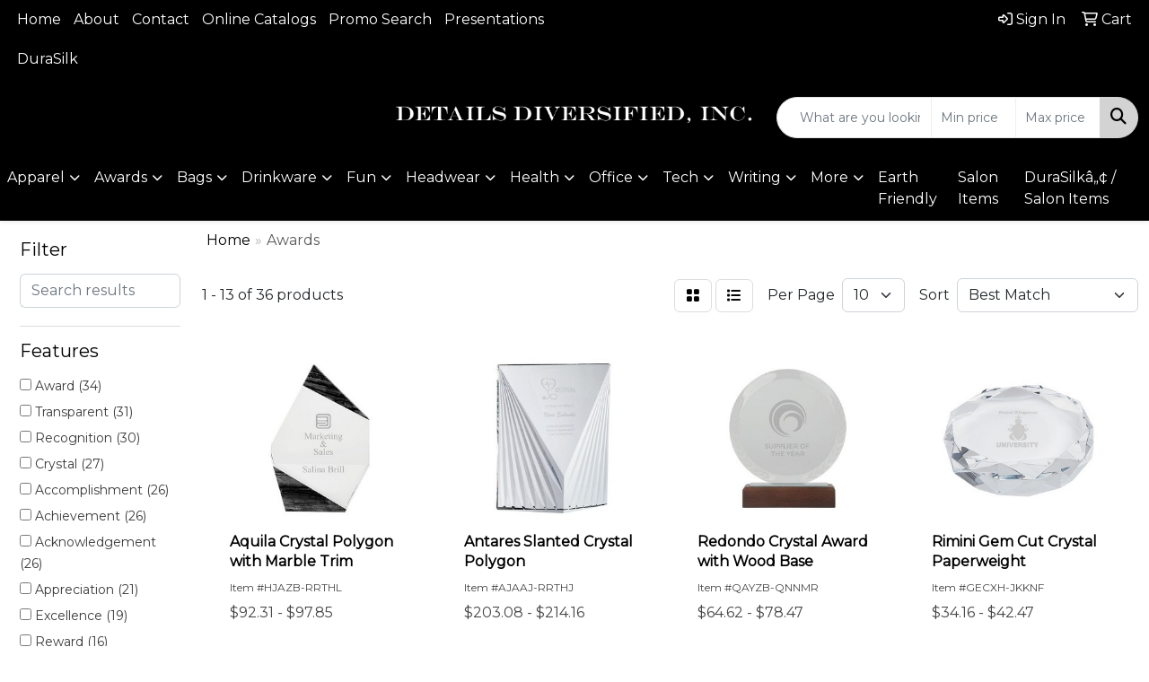

--- FILE ---
content_type: text/html
request_url: https://www.detailsdiversified.com/ws/ws.dll/StartSrch?UID=23316&WENavID=18033575
body_size: 9506
content:
<!DOCTYPE html>
<html lang="en"><head>
<meta charset="utf-8">
<meta http-equiv="X-UA-Compatible" content="IE=edge">
<meta name="viewport" content="width=device-width, initial-scale=1">
<!-- The above 3 meta tags *must* come first in the head; any other head content must come *after* these tags -->


<link href="/distsite/styles/8/css/bootstrap.min.css" rel="stylesheet" />
<link href="https://fonts.googleapis.com/css?family=Open+Sans:400,600|Oswald:400,600" rel="stylesheet">
<link href="/distsite/styles/8/css/owl.carousel.min.css" rel="stylesheet">
<link href="/distsite/styles/8/css/nouislider.css" rel="stylesheet">
<!--<link href="/distsite/styles/8/css/menu.css" rel="stylesheet"/>-->
<link href="/distsite/styles/8/css/flexslider.css" rel="stylesheet">
<link href="/distsite/styles/8/css/all.min.css" rel="stylesheet">
<link href="/distsite/styles/8/css/slick/slick.css" rel="stylesheet"/>
<link href="/distsite/styles/8/css/lightbox/lightbox.css" rel="stylesheet"  />
<link href="/distsite/styles/8/css/yamm.css" rel="stylesheet" />
<!-- Custom styles for this theme -->
<link href="/we/we.dll/StyleSheet?UN=23316&Type=WETheme&TS=C44937.5121527778" rel="stylesheet">
<!-- Custom styles for this theme -->
<link href="/we/we.dll/StyleSheet?UN=23316&Type=WETheme-PS&TS=C44937.5121527778" rel="stylesheet">


<!-- HTML5 shim and Respond.js for IE8 support of HTML5 elements and media queries -->
<!--[if lt IE 9]>
      <script src="https://oss.maxcdn.com/html5shiv/3.7.3/html5shiv.min.js"></script>
      <script src="https://oss.maxcdn.com/respond/1.4.2/respond.min.js"></script>
    <![endif]-->

</head>

<body style="background:#fff;">


  <!-- Slide-Out Menu -->
  <div id="filter-menu" class="filter-menu">
    <button id="close-menu" class="btn-close"></button>
    <div class="menu-content">
      
<aside class="filter-sidebar">



<div class="filter-section first">
	<h2>Filter</h2>
	 <div class="input-group mb-3">
	 <input type="text" style="border-right:0;" placeholder="Search results" class="form-control text-search-within-results" name="SearchWithinResults" value="" maxlength="100" onkeyup="HandleTextFilter(event);">
	  <label class="input-group-text" style="background-color:#fff;"><a  style="display:none;" href="javascript:void(0);" class="remove-filter" data-toggle="tooltip" title="Clear" onclick="ClearTextFilter();"><i class="far fa-times" aria-hidden="true"></i> <span class="fa-sr-only">x</span></a></label>
	</div>
</div>

<a href="javascript:void(0);" class="clear-filters"  style="display:none;" onclick="ClearDrillDown();">Clear all filters</a>

<div class="filter-section"  style="display:none;">
	<h2>Categories</h2>

	<div class="filter-list">

	 

		<!-- wrapper for more filters -->
        <div class="show-filter">

		</div><!-- showfilters -->

	</div>

		<a href="#" class="show-more"  style="display:none;" >Show more</a>
</div>


<div class="filter-section" >
	<h2>Features</h2>

		<div class="filter-list">

	  		<div class="checkbox"><label><input class="filtercheckbox" type="checkbox" name="2|Award" ><span> Award (34)</span></label></div><div class="checkbox"><label><input class="filtercheckbox" type="checkbox" name="2|Transparent" ><span> Transparent (31)</span></label></div><div class="checkbox"><label><input class="filtercheckbox" type="checkbox" name="2|Recognition" ><span> Recognition (30)</span></label></div><div class="checkbox"><label><input class="filtercheckbox" type="checkbox" name="2|Crystal" ><span> Crystal (27)</span></label></div><div class="checkbox"><label><input class="filtercheckbox" type="checkbox" name="2|Accomplishment" ><span> Accomplishment (26)</span></label></div><div class="checkbox"><label><input class="filtercheckbox" type="checkbox" name="2|Achievement" ><span> Achievement (26)</span></label></div><div class="checkbox"><label><input class="filtercheckbox" type="checkbox" name="2|Acknowledgement" ><span> Acknowledgement (26)</span></label></div><div class="checkbox"><label><input class="filtercheckbox" type="checkbox" name="2|Appreciation" ><span> Appreciation (21)</span></label></div><div class="checkbox"><label><input class="filtercheckbox" type="checkbox" name="2|Excellence" ><span> Excellence (19)</span></label></div><div class="checkbox"><label><input class="filtercheckbox" type="checkbox" name="2|Reward" ><span> Reward (16)</span></label></div><div class="show-filter"><div class="checkbox"><label><input class="filtercheckbox" type="checkbox" name="2|Tower" ><span> Tower (15)</span></label></div><div class="checkbox"><label><input class="filtercheckbox" type="checkbox" name="2|Cut" ><span> Cut (14)</span></label></div><div class="checkbox"><label><input class="filtercheckbox" type="checkbox" name="2|Merit" ><span> Merit (13)</span></label></div><div class="checkbox"><label><input class="filtercheckbox" type="checkbox" name="2|Glass" ><span> Glass (9)</span></label></div><div class="checkbox"><label><input class="filtercheckbox" type="checkbox" name="2|Paperweight" ><span> Paperweight (9)</span></label></div><div class="checkbox"><label><input class="filtercheckbox" type="checkbox" name="2|Desktop" ><span> Desktop (8)</span></label></div><div class="checkbox"><label><input class="filtercheckbox" type="checkbox" name="2|Crystal award" ><span> Crystal award (7)</span></label></div><div class="checkbox"><label><input class="filtercheckbox" type="checkbox" name="2|Desk" ><span> Desk (7)</span></label></div><div class="checkbox"><label><input class="filtercheckbox" type="checkbox" name="2|Employee" ><span> Employee (7)</span></label></div><div class="checkbox"><label><input class="filtercheckbox" type="checkbox" name="2|Optical glass" ><span> Optical glass (7)</span></label></div><div class="checkbox"><label><input class="filtercheckbox" type="checkbox" name="2|Polygon" ><span> Polygon (7)</span></label></div><div class="checkbox"><label><input class="filtercheckbox" type="checkbox" name="2|Quartz" ><span> Quartz (7)</span></label></div><div class="checkbox"><label><input class="filtercheckbox" type="checkbox" name="2|Round" ><span> Round (6)</span></label></div><div class="checkbox"><label><input class="filtercheckbox" type="checkbox" name="2|Service award" ><span> Service award (6)</span></label></div><div class="checkbox"><label><input class="filtercheckbox" type="checkbox" name="2|Logomark" ><span> Logomark (5)</span></label></div><div class="checkbox"><label><input class="filtercheckbox" type="checkbox" name="2|3d" ><span> 3d (4)</span></label></div><div class="checkbox"><label><input class="filtercheckbox" type="checkbox" name="2|Cube" ><span> Cube (4)</span></label></div><div class="checkbox"><label><input class="filtercheckbox" type="checkbox" name="2|5 point" ><span> 5 point (3)</span></label></div><div class="checkbox"><label><input class="filtercheckbox" type="checkbox" name="2|Base" ><span> Base (3)</span></label></div><div class="checkbox"><label><input class="filtercheckbox" type="checkbox" name="2|Beveled" ><span> Beveled (3)</span></label></div><div class="checkbox"><label><input class="filtercheckbox" type="checkbox" name="2|Blue" ><span> Blue (3)</span></label></div><div class="checkbox"><label><input class="filtercheckbox" type="checkbox" name="2|Crystallized" ><span> Crystallized (3)</span></label></div><div class="checkbox"><label><input class="filtercheckbox" type="checkbox" name="2|Crystallized quartz" ><span> Crystallized quartz (3)</span></label></div><div class="checkbox"><label><input class="filtercheckbox" type="checkbox" name="2|Earth map" ><span> Earth map (3)</span></label></div><div class="checkbox"><label><input class="filtercheckbox" type="checkbox" name="2|Marble" ><span> Marble (3)</span></label></div><div class="checkbox"><label><input class="filtercheckbox" type="checkbox" name="2|Optical" ><span> Optical (3)</span></label></div><div class="checkbox"><label><input class="filtercheckbox" type="checkbox" name="2|Small" ><span> Small (3)</span></label></div><div class="checkbox"><label><input class="filtercheckbox" type="checkbox" name="2|Small cube" ><span> Small cube (3)</span></label></div><div class="checkbox"><label><input class="filtercheckbox" type="checkbox" name="2|Sphere" ><span> Sphere (3)</span></label></div><div class="checkbox"><label><input class="filtercheckbox" type="checkbox" name="2|Stone" ><span> Stone (3)</span></label></div><div class="checkbox"><label><input class="filtercheckbox" type="checkbox" name="2|Circle" ><span> Circle (2)</span></label></div><div class="checkbox"><label><input class="filtercheckbox" type="checkbox" name="2|Crystal obelisk" ><span> Crystal obelisk (2)</span></label></div><div class="checkbox"><label><input class="filtercheckbox" type="checkbox" name="2|Diamond" ><span> Diamond (2)</span></label></div><div class="checkbox"><label><input class="filtercheckbox" type="checkbox" name="2|Large" ><span> Large (2)</span></label></div><div class="checkbox"><label><input class="filtercheckbox" type="checkbox" name="2|Rectangle" ><span> Rectangle (2)</span></label></div><div class="checkbox"><label><input class="filtercheckbox" type="checkbox" name="2|Small block" ><span> Small block (2)</span></label></div><div class="checkbox"><label><input class="filtercheckbox" type="checkbox" name="2|Star" ><span> Star (2)</span></label></div><div class="checkbox"><label><input class="filtercheckbox" type="checkbox" name="2|Wood" ><span> Wood (2)</span></label></div><div class="checkbox"><label><input class="filtercheckbox" type="checkbox" name="2|Aluminum edged" ><span> Aluminum edged (1)</span></label></div><div class="checkbox"><label><input class="filtercheckbox" type="checkbox" name="2|Arch" ><span> Arch (1)</span></label></div></div>

			<!-- wrapper for more filters -->
			<div class="show-filter">

			</div><!-- showfilters -->
 		</div>
		<a href="#" class="show-more"  >Show more</a>


</div>


<div class="filter-section" >
	<h2>Colors</h2>

		<div class="filter-list">

		  	<div class="checkbox"><label><input class="filtercheckbox" type="checkbox" name="1|Clear" ><span> Clear (29)</span></label></div><div class="checkbox"><label><input class="filtercheckbox" type="checkbox" name="1|Black" ><span> Black (3)</span></label></div><div class="checkbox"><label><input class="filtercheckbox" type="checkbox" name="1|Blue" ><span> Blue (2)</span></label></div><div class="checkbox"><label><input class="filtercheckbox" type="checkbox" name="1|Mahogany" ><span> Mahogany (1)</span></label></div><div class="checkbox"><label><input class="filtercheckbox" type="checkbox" name="1|Natural" ><span> Natural (1)</span></label></div>


			<!-- wrapper for more filters -->
			<div class="show-filter">

			</div><!-- showfilters -->

		  </div>

		<a href="#" class="show-more"  style="display:none;" >Show more</a>
</div>


<div class="filter-section"  >
	<h2>Price Range</h2>
	<div class="filter-price-wrap">
		<div class="filter-price-inner">
			<div class="input-group">
				<span class="input-group-text input-group-text-white">$</span>
				<input type="text" class="form-control form-control-sm filter-min-prices" name="min-prices" value="" placeholder="Min" onkeyup="HandlePriceFilter(event);">
			</div>
			<div class="input-group">
				<span class="input-group-text input-group-text-white">$</span>
				<input type="text" class="form-control form-control-sm filter-max-prices" name="max-prices" value="" placeholder="Max" onkeyup="HandlePriceFilter(event);">
			</div>
		</div>
		<a href="javascript:void(0)" onclick="SetPriceFilter();" ><i class="fa-solid fa-chevron-right"></i></a>
	</div>
</div>

<div class="filter-section"   >
	<h2>Quantity</h2>
	<div class="filter-price-wrap mb-2">
		<input type="text" class="form-control form-control-sm filter-quantity" value="" placeholder="Qty" onkeyup="HandleQuantityFilter(event);">
		<a href="javascript:void(0)" onclick="SetQuantityFilter();"><i class="fa-solid fa-chevron-right"></i></a>
	</div>
</div>




	</aside>

    </div>
</div>




	<div class="container-fluid">
		<div class="row">

			<div class="col-md-3 col-lg-2">
        <div class="d-none d-md-block">
          <div id="desktop-filter">
            
<aside class="filter-sidebar">



<div class="filter-section first">
	<h2>Filter</h2>
	 <div class="input-group mb-3">
	 <input type="text" style="border-right:0;" placeholder="Search results" class="form-control text-search-within-results" name="SearchWithinResults" value="" maxlength="100" onkeyup="HandleTextFilter(event);">
	  <label class="input-group-text" style="background-color:#fff;"><a  style="display:none;" href="javascript:void(0);" class="remove-filter" data-toggle="tooltip" title="Clear" onclick="ClearTextFilter();"><i class="far fa-times" aria-hidden="true"></i> <span class="fa-sr-only">x</span></a></label>
	</div>
</div>

<a href="javascript:void(0);" class="clear-filters"  style="display:none;" onclick="ClearDrillDown();">Clear all filters</a>

<div class="filter-section"  style="display:none;">
	<h2>Categories</h2>

	<div class="filter-list">

	 

		<!-- wrapper for more filters -->
        <div class="show-filter">

		</div><!-- showfilters -->

	</div>

		<a href="#" class="show-more"  style="display:none;" >Show more</a>
</div>


<div class="filter-section" >
	<h2>Features</h2>

		<div class="filter-list">

	  		<div class="checkbox"><label><input class="filtercheckbox" type="checkbox" name="2|Award" ><span> Award (34)</span></label></div><div class="checkbox"><label><input class="filtercheckbox" type="checkbox" name="2|Transparent" ><span> Transparent (31)</span></label></div><div class="checkbox"><label><input class="filtercheckbox" type="checkbox" name="2|Recognition" ><span> Recognition (30)</span></label></div><div class="checkbox"><label><input class="filtercheckbox" type="checkbox" name="2|Crystal" ><span> Crystal (27)</span></label></div><div class="checkbox"><label><input class="filtercheckbox" type="checkbox" name="2|Accomplishment" ><span> Accomplishment (26)</span></label></div><div class="checkbox"><label><input class="filtercheckbox" type="checkbox" name="2|Achievement" ><span> Achievement (26)</span></label></div><div class="checkbox"><label><input class="filtercheckbox" type="checkbox" name="2|Acknowledgement" ><span> Acknowledgement (26)</span></label></div><div class="checkbox"><label><input class="filtercheckbox" type="checkbox" name="2|Appreciation" ><span> Appreciation (21)</span></label></div><div class="checkbox"><label><input class="filtercheckbox" type="checkbox" name="2|Excellence" ><span> Excellence (19)</span></label></div><div class="checkbox"><label><input class="filtercheckbox" type="checkbox" name="2|Reward" ><span> Reward (16)</span></label></div><div class="show-filter"><div class="checkbox"><label><input class="filtercheckbox" type="checkbox" name="2|Tower" ><span> Tower (15)</span></label></div><div class="checkbox"><label><input class="filtercheckbox" type="checkbox" name="2|Cut" ><span> Cut (14)</span></label></div><div class="checkbox"><label><input class="filtercheckbox" type="checkbox" name="2|Merit" ><span> Merit (13)</span></label></div><div class="checkbox"><label><input class="filtercheckbox" type="checkbox" name="2|Glass" ><span> Glass (9)</span></label></div><div class="checkbox"><label><input class="filtercheckbox" type="checkbox" name="2|Paperweight" ><span> Paperweight (9)</span></label></div><div class="checkbox"><label><input class="filtercheckbox" type="checkbox" name="2|Desktop" ><span> Desktop (8)</span></label></div><div class="checkbox"><label><input class="filtercheckbox" type="checkbox" name="2|Crystal award" ><span> Crystal award (7)</span></label></div><div class="checkbox"><label><input class="filtercheckbox" type="checkbox" name="2|Desk" ><span> Desk (7)</span></label></div><div class="checkbox"><label><input class="filtercheckbox" type="checkbox" name="2|Employee" ><span> Employee (7)</span></label></div><div class="checkbox"><label><input class="filtercheckbox" type="checkbox" name="2|Optical glass" ><span> Optical glass (7)</span></label></div><div class="checkbox"><label><input class="filtercheckbox" type="checkbox" name="2|Polygon" ><span> Polygon (7)</span></label></div><div class="checkbox"><label><input class="filtercheckbox" type="checkbox" name="2|Quartz" ><span> Quartz (7)</span></label></div><div class="checkbox"><label><input class="filtercheckbox" type="checkbox" name="2|Round" ><span> Round (6)</span></label></div><div class="checkbox"><label><input class="filtercheckbox" type="checkbox" name="2|Service award" ><span> Service award (6)</span></label></div><div class="checkbox"><label><input class="filtercheckbox" type="checkbox" name="2|Logomark" ><span> Logomark (5)</span></label></div><div class="checkbox"><label><input class="filtercheckbox" type="checkbox" name="2|3d" ><span> 3d (4)</span></label></div><div class="checkbox"><label><input class="filtercheckbox" type="checkbox" name="2|Cube" ><span> Cube (4)</span></label></div><div class="checkbox"><label><input class="filtercheckbox" type="checkbox" name="2|5 point" ><span> 5 point (3)</span></label></div><div class="checkbox"><label><input class="filtercheckbox" type="checkbox" name="2|Base" ><span> Base (3)</span></label></div><div class="checkbox"><label><input class="filtercheckbox" type="checkbox" name="2|Beveled" ><span> Beveled (3)</span></label></div><div class="checkbox"><label><input class="filtercheckbox" type="checkbox" name="2|Blue" ><span> Blue (3)</span></label></div><div class="checkbox"><label><input class="filtercheckbox" type="checkbox" name="2|Crystallized" ><span> Crystallized (3)</span></label></div><div class="checkbox"><label><input class="filtercheckbox" type="checkbox" name="2|Crystallized quartz" ><span> Crystallized quartz (3)</span></label></div><div class="checkbox"><label><input class="filtercheckbox" type="checkbox" name="2|Earth map" ><span> Earth map (3)</span></label></div><div class="checkbox"><label><input class="filtercheckbox" type="checkbox" name="2|Marble" ><span> Marble (3)</span></label></div><div class="checkbox"><label><input class="filtercheckbox" type="checkbox" name="2|Optical" ><span> Optical (3)</span></label></div><div class="checkbox"><label><input class="filtercheckbox" type="checkbox" name="2|Small" ><span> Small (3)</span></label></div><div class="checkbox"><label><input class="filtercheckbox" type="checkbox" name="2|Small cube" ><span> Small cube (3)</span></label></div><div class="checkbox"><label><input class="filtercheckbox" type="checkbox" name="2|Sphere" ><span> Sphere (3)</span></label></div><div class="checkbox"><label><input class="filtercheckbox" type="checkbox" name="2|Stone" ><span> Stone (3)</span></label></div><div class="checkbox"><label><input class="filtercheckbox" type="checkbox" name="2|Circle" ><span> Circle (2)</span></label></div><div class="checkbox"><label><input class="filtercheckbox" type="checkbox" name="2|Crystal obelisk" ><span> Crystal obelisk (2)</span></label></div><div class="checkbox"><label><input class="filtercheckbox" type="checkbox" name="2|Diamond" ><span> Diamond (2)</span></label></div><div class="checkbox"><label><input class="filtercheckbox" type="checkbox" name="2|Large" ><span> Large (2)</span></label></div><div class="checkbox"><label><input class="filtercheckbox" type="checkbox" name="2|Rectangle" ><span> Rectangle (2)</span></label></div><div class="checkbox"><label><input class="filtercheckbox" type="checkbox" name="2|Small block" ><span> Small block (2)</span></label></div><div class="checkbox"><label><input class="filtercheckbox" type="checkbox" name="2|Star" ><span> Star (2)</span></label></div><div class="checkbox"><label><input class="filtercheckbox" type="checkbox" name="2|Wood" ><span> Wood (2)</span></label></div><div class="checkbox"><label><input class="filtercheckbox" type="checkbox" name="2|Aluminum edged" ><span> Aluminum edged (1)</span></label></div><div class="checkbox"><label><input class="filtercheckbox" type="checkbox" name="2|Arch" ><span> Arch (1)</span></label></div></div>

			<!-- wrapper for more filters -->
			<div class="show-filter">

			</div><!-- showfilters -->
 		</div>
		<a href="#" class="show-more"  >Show more</a>


</div>


<div class="filter-section" >
	<h2>Colors</h2>

		<div class="filter-list">

		  	<div class="checkbox"><label><input class="filtercheckbox" type="checkbox" name="1|Clear" ><span> Clear (29)</span></label></div><div class="checkbox"><label><input class="filtercheckbox" type="checkbox" name="1|Black" ><span> Black (3)</span></label></div><div class="checkbox"><label><input class="filtercheckbox" type="checkbox" name="1|Blue" ><span> Blue (2)</span></label></div><div class="checkbox"><label><input class="filtercheckbox" type="checkbox" name="1|Mahogany" ><span> Mahogany (1)</span></label></div><div class="checkbox"><label><input class="filtercheckbox" type="checkbox" name="1|Natural" ><span> Natural (1)</span></label></div>


			<!-- wrapper for more filters -->
			<div class="show-filter">

			</div><!-- showfilters -->

		  </div>

		<a href="#" class="show-more"  style="display:none;" >Show more</a>
</div>


<div class="filter-section"  >
	<h2>Price Range</h2>
	<div class="filter-price-wrap">
		<div class="filter-price-inner">
			<div class="input-group">
				<span class="input-group-text input-group-text-white">$</span>
				<input type="text" class="form-control form-control-sm filter-min-prices" name="min-prices" value="" placeholder="Min" onkeyup="HandlePriceFilter(event);">
			</div>
			<div class="input-group">
				<span class="input-group-text input-group-text-white">$</span>
				<input type="text" class="form-control form-control-sm filter-max-prices" name="max-prices" value="" placeholder="Max" onkeyup="HandlePriceFilter(event);">
			</div>
		</div>
		<a href="javascript:void(0)" onclick="SetPriceFilter();" ><i class="fa-solid fa-chevron-right"></i></a>
	</div>
</div>

<div class="filter-section"   >
	<h2>Quantity</h2>
	<div class="filter-price-wrap mb-2">
		<input type="text" class="form-control form-control-sm filter-quantity" value="" placeholder="Qty" onkeyup="HandleQuantityFilter(event);">
		<a href="javascript:void(0)" onclick="SetQuantityFilter();"><i class="fa-solid fa-chevron-right"></i></a>
	</div>
</div>




	</aside>

          </div>
        </div>
			</div>

			<div class="col-md-9 col-lg-10">
				

				<ol class="breadcrumb"  >
              		<li><a href="https://www.detailsdiversified.com" target="_top">Home</a></li>
             	 	<li class="active">Awards</li>
            	</ol>




				<div id="product-list-controls">

				
						<div class="d-flex align-items-center justify-content-between">
							<div class="d-none d-md-block me-3">
								1 - 13 of  36 <span class="d-none d-lg-inline">products</span>
							</div>
					  
						  <!-- Right Aligned Controls -->
						  <div class="product-controls-right d-flex align-items-center">
       
              <button id="show-filter-button" class="btn btn-control d-block d-md-none"><i class="fa-solid fa-filter" aria-hidden="true"></i></button>

							
							<span class="me-3">
								<a href="/ws/ws.dll/StartSrch?UID=23316&WENavID=18033575&View=T&ST=26012002390884247980371321" class="btn btn-control grid" title="Change to Grid View"><i class="fa-solid fa-grid-2" aria-hidden="true"></i>  <span class="fa-sr-only">Grid</span></a>
								<a href="/ws/ws.dll/StartSrch?UID=23316&WENavID=18033575&View=L&ST=26012002390884247980371321" class="btn btn-control" title="Change to List View"><i class="fa-solid fa-list"></i> <span class="fa-sr-only">List</span></a>
							</span>
							
					  
							<!-- Number of Items Per Page -->
							<div class="me-2 d-none d-lg-block">
								<label>Per Page</label>
							</div>
							<div class="me-3 d-none d-md-block">
								<select class="form-select notranslate" onchange="GoToNewURL(this);" aria-label="Items per page">
									<option value="/ws/ws.dll/StartSrch?UID=23316&WENavID=18033575&ST=26012002390884247980371321&PPP=10" selected>10</option><option value="/ws/ws.dll/StartSrch?UID=23316&WENavID=18033575&ST=26012002390884247980371321&PPP=25" >25</option><option value="/ws/ws.dll/StartSrch?UID=23316&WENavID=18033575&ST=26012002390884247980371321&PPP=50" >50</option>
								
								</select>
							</div>
					  
							<!-- Sort By -->
							<div class="d-none d-lg-block me-2">
								<label>Sort</label>
							</div>
							<div>
								<select class="form-select" onchange="GoToNewURL(this);">
									<option value="/ws/ws.dll/StartSrch?UID=23316&WENavID=18033575&Sort=0" selected>Best Match</option><option value="/ws/ws.dll/StartSrch?UID=23316&WENavID=18033575&Sort=3">Most Popular</option><option value="/ws/ws.dll/StartSrch?UID=23316&WENavID=18033575&Sort=1">Price (Low to High)</option><option value="/ws/ws.dll/StartSrch?UID=23316&WENavID=18033575&Sort=2">Price (High to Low)</option>
								 </select>
							</div>
						  </div>
						</div>

			  </div>

				<!-- Product Results List -->
				<ul class="thumbnail-list"><a name="0" href="#" alt="Item 0"></a>
<li>
 <a href="https://www.detailsdiversified.com/p/HJAZB-RRTHL/aquila-crystal-polygon-with-marble-trim" target="_parent" alt="Aquila Crystal Polygon with Marble Trim">
 <div class="pr-list-grid">
		<img class="img-responsive" src="/ws/ws.dll/QPic?SN=50111&P=908080421&I=0&PX=300" alt="Aquila Crystal Polygon with Marble Trim">
		<p class="pr-name">Aquila Crystal Polygon with Marble Trim</p>
		<div class="pr-meta-row">
			<div class="product-reviews"  style="display:none;">
				<div class="rating-stars">
				<i class="fa-solid fa-star-sharp" aria-hidden="true"></i><i class="fa-solid fa-star-sharp" aria-hidden="true"></i><i class="fa-solid fa-star-sharp" aria-hidden="true"></i><i class="fa-solid fa-star-sharp" aria-hidden="true"></i><i class="fa-solid fa-star-sharp" aria-hidden="true"></i>
				</div>
				<span class="rating-count">(0)</span>
			</div>
			
		</div>
		<p class="pr-number"  ><span class="notranslate">Item #HJAZB-RRTHL</span></p>
		<p class="pr-price"  ><span class="notranslate">$92.31</span> - <span class="notranslate">$97.85</span></p>
 </div>
 </a>
</li>
<a name="1" href="#" alt="Item 1"></a>
<li>
 <a href="https://www.detailsdiversified.com/p/AJAAJ-RRTHJ/antares-slanted-crystal-polygon" target="_parent" alt="Antares Slanted Crystal Polygon">
 <div class="pr-list-grid">
		<img class="img-responsive" src="/ws/ws.dll/QPic?SN=50111&P=178080419&I=0&PX=300" alt="Antares Slanted Crystal Polygon">
		<p class="pr-name">Antares Slanted Crystal Polygon</p>
		<div class="pr-meta-row">
			<div class="product-reviews"  style="display:none;">
				<div class="rating-stars">
				<i class="fa-solid fa-star-sharp" aria-hidden="true"></i><i class="fa-solid fa-star-sharp" aria-hidden="true"></i><i class="fa-solid fa-star-sharp" aria-hidden="true"></i><i class="fa-solid fa-star-sharp" aria-hidden="true"></i><i class="fa-solid fa-star-sharp" aria-hidden="true"></i>
				</div>
				<span class="rating-count">(0)</span>
			</div>
			
		</div>
		<p class="pr-number"  ><span class="notranslate">Item #AJAAJ-RRTHJ</span></p>
		<p class="pr-price"  ><span class="notranslate">$203.08</span> - <span class="notranslate">$214.16</span></p>
 </div>
 </a>
</li>
<a name="2" href="#" alt="Item 2"></a>
<li>
 <a href="https://www.detailsdiversified.com/p/QAYZB-QNNMR/redondo-crystal-award-with-wood-base" target="_parent" alt="Redondo Crystal Award with Wood Base">
 <div class="pr-list-grid">
		<img class="img-responsive" src="/ws/ws.dll/QPic?SN=50111&P=127549221&I=0&PX=300" alt="Redondo Crystal Award with Wood Base">
		<p class="pr-name">Redondo Crystal Award with Wood Base</p>
		<div class="pr-meta-row">
			<div class="product-reviews"  style="display:none;">
				<div class="rating-stars">
				<i class="fa-solid fa-star-sharp" aria-hidden="true"></i><i class="fa-solid fa-star-sharp" aria-hidden="true"></i><i class="fa-solid fa-star-sharp" aria-hidden="true"></i><i class="fa-solid fa-star-sharp" aria-hidden="true"></i><i class="fa-solid fa-star-sharp" aria-hidden="true"></i>
				</div>
				<span class="rating-count">(0)</span>
			</div>
			
		</div>
		<p class="pr-number"  ><span class="notranslate">Item #QAYZB-QNNMR</span></p>
		<p class="pr-price"  ><span class="notranslate">$64.62</span> - <span class="notranslate">$78.47</span></p>
 </div>
 </a>
</li>
<a name="3" href="#" alt="Item 3"></a>
<li>
 <a href="https://www.detailsdiversified.com/p/GECXH-JKKNF/rimini-gem-cut-crystal-paperweight" target="_parent" alt="Rimini Gem Cut Crystal Paperweight">
 <div class="pr-list-grid">
		<img class="img-responsive" src="/ws/ws.dll/QPic?SN=50111&P=974295647&I=0&PX=300" alt="Rimini Gem Cut Crystal Paperweight">
		<p class="pr-name">Rimini Gem Cut Crystal Paperweight</p>
		<div class="pr-meta-row">
			<div class="product-reviews"  style="display:none;">
				<div class="rating-stars">
				<i class="fa-solid fa-star-sharp" aria-hidden="true"></i><i class="fa-solid fa-star-sharp" aria-hidden="true"></i><i class="fa-solid fa-star-sharp" aria-hidden="true"></i><i class="fa-solid fa-star-sharp" aria-hidden="true"></i><i class="fa-solid fa-star-sharp" aria-hidden="true"></i>
				</div>
				<span class="rating-count">(0)</span>
			</div>
			
		</div>
		<p class="pr-number"  ><span class="notranslate">Item #GECXH-JKKNF</span></p>
		<p class="pr-price"  ><span class="notranslate">$34.16</span> - <span class="notranslate">$42.47</span></p>
 </div>
 </a>
</li>
<a name="4" href="#" alt="Item 4"></a>
<li>
 <a href="https://www.detailsdiversified.com/p/FJAZF-RRTHP/cressida-crystal-tower-with-wood-base" target="_parent" alt="Cressida Crystal Tower with Wood Base">
 <div class="pr-list-grid">
		<img class="img-responsive" src="/ws/ws.dll/QPic?SN=50111&P=508080425&I=0&PX=300" alt="Cressida Crystal Tower with Wood Base">
		<p class="pr-name">Cressida Crystal Tower with Wood Base</p>
		<div class="pr-meta-row">
			<div class="product-reviews"  style="display:none;">
				<div class="rating-stars">
				<i class="fa-solid fa-star-sharp" aria-hidden="true"></i><i class="fa-solid fa-star-sharp" aria-hidden="true"></i><i class="fa-solid fa-star-sharp" aria-hidden="true"></i><i class="fa-solid fa-star-sharp" aria-hidden="true"></i><i class="fa-solid fa-star-sharp" aria-hidden="true"></i>
				</div>
				<span class="rating-count">(0)</span>
			</div>
			
		</div>
		<p class="pr-number"  ><span class="notranslate">Item #FJAZF-RRTHP</span></p>
		<p class="pr-price"  ><span class="notranslate">$120.00</span> - <span class="notranslate">$128.31</span></p>
 </div>
 </a>
</li>
<a name="5" href="#" alt="Item 5"></a>
<li>
 <a href="https://www.detailsdiversified.com/p/BIEZI-CWBUI/zyra-ii-medium-crystal-tower" target="_parent" alt="Zyra II Medium Crystal Tower">
 <div class="pr-list-grid">
		<img class="img-responsive" src="/ws/ws.dll/QPic?SN=50111&P=321301828&I=0&PX=300" alt="Zyra II Medium Crystal Tower">
		<p class="pr-name">Zyra II Medium Crystal Tower</p>
		<div class="pr-meta-row">
			<div class="product-reviews"  style="display:none;">
				<div class="rating-stars">
				<i class="fa-solid fa-star-sharp" aria-hidden="true"></i><i class="fa-solid fa-star-sharp" aria-hidden="true"></i><i class="fa-solid fa-star-sharp" aria-hidden="true"></i><i class="fa-solid fa-star-sharp" aria-hidden="true"></i><i class="fa-solid fa-star-sharp" aria-hidden="true"></i>
				</div>
				<span class="rating-count">(0)</span>
			</div>
			
		</div>
		<p class="pr-number"  ><span class="notranslate">Item #BIEZI-CWBUI</span></p>
		<p class="pr-price"  ><span class="notranslate">$118.16</span> - <span class="notranslate">$140.31</span></p>
 </div>
 </a>
</li>
<a name="6" href="#" alt="Item 6"></a>
<li>
 <a href="https://www.detailsdiversified.com/p/WIDXB-CWBQZ/dolmen-ii-medium-crystal-obelisk" target="_parent" alt="Dolmen II Medium Crystal Obelisk">
 <div class="pr-list-grid">
		<img class="img-responsive" src="/ws/ws.dll/QPic?SN=50111&P=181301741&I=0&PX=300" alt="Dolmen II Medium Crystal Obelisk">
		<p class="pr-name">Dolmen II Medium Crystal Obelisk</p>
		<div class="pr-meta-row">
			<div class="product-reviews"  style="display:none;">
				<div class="rating-stars">
				<i class="fa-solid fa-star-sharp" aria-hidden="true"></i><i class="fa-solid fa-star-sharp" aria-hidden="true"></i><i class="fa-solid fa-star-sharp" aria-hidden="true"></i><i class="fa-solid fa-star-sharp" aria-hidden="true"></i><i class="fa-solid fa-star-sharp" aria-hidden="true"></i>
				</div>
				<span class="rating-count">(0)</span>
			</div>
			
		</div>
		<p class="pr-number"  ><span class="notranslate">Item #WIDXB-CWBQZ</span></p>
		<p class="pr-price"  ><span class="notranslate">$112.62</span> - <span class="notranslate">$118.16</span></p>
 </div>
 </a>
</li>
<a name="7" href="#" alt="Item 7"></a>
<li>
 <a href="https://www.detailsdiversified.com/p/PICTB-CWBOR/estrela-silver-star-tower" target="_parent" alt="Estrela Silver Star Tower">
 <div class="pr-list-grid">
		<img class="img-responsive" src="/ws/ws.dll/QPic?SN=50111&P=701301681&I=0&PX=300" alt="Estrela Silver Star Tower">
		<p class="pr-name">Estrela Silver Star Tower</p>
		<div class="pr-meta-row">
			<div class="product-reviews"  style="display:none;">
				<div class="rating-stars">
				<i class="fa-solid fa-star-sharp" aria-hidden="true"></i><i class="fa-solid fa-star-sharp" aria-hidden="true"></i><i class="fa-solid fa-star-sharp" aria-hidden="true"></i><i class="fa-solid fa-star-sharp" aria-hidden="true"></i><i class="fa-solid fa-star-sharp" aria-hidden="true"></i>
				</div>
				<span class="rating-count">(0)</span>
			</div>
			
		</div>
		<p class="pr-number"  ><span class="notranslate">Item #PICTB-CWBOR</span></p>
		<p class="pr-price"  ><span class="notranslate">$138.47</span> - <span class="notranslate">$166.16</span></p>
 </div>
 </a>
</li>
<a name="8" href="#" alt="Item 8"></a>
<li>
 <a href="https://www.detailsdiversified.com/p/FIABA-GGGBG/modica-flat-cut-diamond" target="_parent" alt="Modica Flat Cut Diamond">
 <div class="pr-list-grid">
		<img class="img-responsive" src="/ws/ws.dll/QPic?SN=50111&P=912851400&I=0&PX=300" alt="Modica Flat Cut Diamond">
		<p class="pr-name">Modica Flat Cut Diamond</p>
		<div class="pr-meta-row">
			<div class="product-reviews"  style="display:none;">
				<div class="rating-stars">
				<i class="fa-solid fa-star-sharp" aria-hidden="true"></i><i class="fa-solid fa-star-sharp" aria-hidden="true"></i><i class="fa-solid fa-star-sharp" aria-hidden="true"></i><i class="fa-solid fa-star-sharp" aria-hidden="true"></i><i class="fa-solid fa-star-sharp" aria-hidden="true"></i>
				</div>
				<span class="rating-count">(0)</span>
			</div>
			
		</div>
		<p class="pr-number"  ><span class="notranslate">Item #FIABA-GGGBG</span></p>
		<p class="pr-price"  ><span class="notranslate">$43.39</span> - <span class="notranslate">$51.70</span></p>
 </div>
 </a>
</li>
<a name="9" href="#" alt="Item 9"></a>
<li>
 <a href="https://www.detailsdiversified.com/p/PIEZG-CWBUG/zyra-i-small-tower" target="_parent" alt="Zyra I Small Tower">
 <div class="pr-list-grid">
		<img class="img-responsive" src="/ws/ws.dll/QPic?SN=50111&P=521301826&I=0&PX=300" alt="Zyra I Small Tower">
		<p class="pr-name">Zyra I Small Tower</p>
		<div class="pr-meta-row">
			<div class="product-reviews"  style="display:none;">
				<div class="rating-stars">
				<i class="fa-solid fa-star-sharp" aria-hidden="true"></i><i class="fa-solid fa-star-sharp" aria-hidden="true"></i><i class="fa-solid fa-star-sharp" aria-hidden="true"></i><i class="fa-solid fa-star-sharp" aria-hidden="true"></i><i class="fa-solid fa-star-sharp" aria-hidden="true"></i>
				</div>
				<span class="rating-count">(0)</span>
			</div>
			
		</div>
		<p class="pr-number"  ><span class="notranslate">Item #PIEZG-CWBUG</span></p>
		<p class="pr-price"  ><span class="notranslate">$60.93</span> - <span class="notranslate">$74.77</span></p>
 </div>
 </a>
</li>
<a name="10" href="#" alt="Item 10"></a>
<li>
 <a href="https://www.detailsdiversified.com/p/AIEYD-CWBUN/zyra-iii-large-crystal-tower" target="_parent" alt="Zyra III Large Crystal Tower">
 <div class="pr-list-grid">
		<img class="img-responsive" src="/ws/ws.dll/QPic?SN=50111&P=351301833&I=0&PX=300" alt="Zyra III Large Crystal Tower">
		<p class="pr-name">Zyra III Large Crystal Tower</p>
		<div class="pr-meta-row">
			<div class="product-reviews"  style="display:none;">
				<div class="rating-stars">
				<i class="fa-solid fa-star-sharp" aria-hidden="true"></i><i class="fa-solid fa-star-sharp" aria-hidden="true"></i><i class="fa-solid fa-star-sharp" aria-hidden="true"></i><i class="fa-solid fa-star-sharp" aria-hidden="true"></i><i class="fa-solid fa-star-sharp" aria-hidden="true"></i>
				</div>
				<span class="rating-count">(0)</span>
			</div>
			
		</div>
		<p class="pr-number"  ><span class="notranslate">Item #AIEYD-CWBUN</span></p>
		<p class="pr-price"  ><span class="notranslate">$166.16</span> - <span class="notranslate">$193.85</span></p>
 </div>
 </a>
</li>
<a name="11" href="#" alt="Item 11"></a>
<li>
 <a href="https://www.detailsdiversified.com/p/GIDZI-CWBQM/arredon-i-small-crystal-disc" target="_parent" alt="Arredon I Small Crystal Disc">
 <div class="pr-list-grid">
		<img class="img-responsive" src="/ws/ws.dll/QPic?SN=50111&P=921301728&I=0&PX=300" alt="Arredon I Small Crystal Disc">
		<p class="pr-name">Arredon I Small Crystal Disc</p>
		<div class="pr-meta-row">
			<div class="product-reviews"  style="display:none;">
				<div class="rating-stars">
				<i class="fa-solid fa-star-sharp" aria-hidden="true"></i><i class="fa-solid fa-star-sharp" aria-hidden="true"></i><i class="fa-solid fa-star-sharp" aria-hidden="true"></i><i class="fa-solid fa-star-sharp" aria-hidden="true"></i><i class="fa-solid fa-star-sharp" aria-hidden="true"></i>
				</div>
				<span class="rating-count">(0)</span>
			</div>
			
		</div>
		<p class="pr-number"  ><span class="notranslate">Item #GIDZI-CWBQM</span></p>
		<p class="pr-price"  ><span class="notranslate">$64.62</span> - <span class="notranslate">$78.47</span></p>
 </div>
 </a>
</li>
</ul>

			    <ul class="pagination center">
						  <!--
                          <li class="page-item">
                            <a class="page-link" href="#" aria-label="Previous">
                              <span aria-hidden="true">&laquo;</span>
                            </a>
                          </li>
						  -->
							<li class="page-item active"><a class="page-link" href="/ws/ws.dll/StartSrch?UID=23316&WENavID=18033575&ST=26012002390884247980371321&Start=0" title="Page 1" onMouseOver="window.status='Page 1';return true;" onMouseOut="window.status='';return true;"><span class="notranslate">1<span></a></li><li class="page-item"><a class="page-link" href="/ws/ws.dll/StartSrch?UID=23316&WENavID=18033575&ST=26012002390884247980371321&Start=12" title="Page 2" onMouseOver="window.status='Page 2';return true;" onMouseOut="window.status='';return true;"><span class="notranslate">2<span></a></li><li class="page-item"><a class="page-link" href="/ws/ws.dll/StartSrch?UID=23316&WENavID=18033575&ST=26012002390884247980371321&Start=24" title="Page 3" onMouseOver="window.status='Page 3';return true;" onMouseOut="window.status='';return true;"><span class="notranslate">3<span></a></li>
						  
                          <li class="page-item">
                            <a class="page-link" href="/ws/ws.dll/StartSrch?UID=23316&WENavID=18033575&Start=12&ST=26012002390884247980371321" aria-label="Next">
                              <span aria-hidden="true">&raquo;</span>
                            </a>
                          </li>
						  
							  </ul>

			</div>
		</div><!-- row -->

		<div class="row">
            <div class="col-12">
                <!-- Custom footer -->
                
            </div>
        </div>

	</div><!-- conatiner fluid -->


	<!-- Bootstrap core JavaScript
    ================================================== -->
    <!-- Placed at the end of the document so the pages load faster -->
    <script src="/distsite/styles/8/js/jquery.min.js"></script>
    <script src="/distsite/styles/8/js/bootstrap.min.js"></script>
   <script src="/distsite/styles/8/js/custom.js"></script>

	<!-- iFrame Resizer -->
	<script src="/js/iframeResizer.contentWindow.min.js"></script>
	<script src="/js/IFrameUtils.js?20150930"></script> <!-- For custom iframe integration functions (not resizing) -->
	<script>ScrollParentToTop();</script>

	



<!-- Custom - This page only -->
<script>

$(document).ready(function () {
    const $menuButton = $("#show-filter-button");
    const $closeMenuButton = $("#close-menu");
    const $slideMenu = $("#filter-menu");

    // open
    $menuButton.on("click", function (e) {
        e.stopPropagation(); 
        $slideMenu.addClass("open");
    });

    // close
    $closeMenuButton.on("click", function (e) {
        e.stopPropagation(); 
        $slideMenu.removeClass("open");
    });

    // clicking outside
    $(document).on("click", function (e) {
        if (!$slideMenu.is(e.target) && $slideMenu.has(e.target).length === 0) {
            $slideMenu.removeClass("open");
        }
    });

    // prevent click inside the menu from closing it
    $slideMenu.on("click", function (e) {
        e.stopPropagation();
    });
});


$(document).ready(function() {

	
var tooltipTriggerList = [].slice.call(document.querySelectorAll('[data-bs-toggle="tooltip"]'))
var tooltipList = tooltipTriggerList.map(function (tooltipTriggerEl) {
  return new bootstrap.Tooltip(tooltipTriggerEl, {
    'container': 'body'
  })
})


	
 // Filter Sidebar
 $(".show-filter").hide();
 $(".show-more").click(function (e) {
  e.preventDefault();
  $(this).siblings(".filter-list").find(".show-filter").slideToggle(400);
  $(this).toggleClass("show");
  $(this).text() === 'Show more' ? $(this).text('Show less') : $(this).text('Show more');
 });
 
   
});

// Drill-down filter check event
$(".filtercheckbox").click(function() {
  var checkboxid=this.name;
  var checkboxval=this.checked ? '1' : '0';
  GetRequestFromService('/ws/ws.dll/PSSearchFilterEdit?UID=23316&ST=26012002390884247980371321&ID='+encodeURIComponent(checkboxid)+'&Val='+checkboxval);
  ReloadSearchResults();
});

function ClearDrillDown()
{
  $('.text-search-within-results').val('');
  GetRequestFromService('/ws/ws.dll/PSSearchFilterEdit?UID=23316&ST=26012002390884247980371321&Clear=1');
  ReloadSearchResults();
}

function SetPriceFilter()
{
  var low;
  var hi;
  if ($('#filter-menu').hasClass('open')) {
    low = $('#filter-menu .filter-min-prices').val().trim();
    hi = $('#filter-menu .filter-max-prices').val().trim();
  } else {
    low = $('#desktop-filter .filter-min-prices').val().trim();
    hi = $('#desktop-filter .filter-max-prices').val().trim();
  }
  GetRequestFromService('/ws/ws.dll/PSSearchFilterEdit?UID=23316&ST=26012002390884247980371321&ID=3&LowPrc='+low+'&HiPrc='+hi);
  ReloadSearchResults();
}

function SetQuantityFilter()
{
  var qty;
  if ($('#filter-menu').hasClass('open')) {
    qty = $('#filter-menu .filter-quantity').val().trim();
  } else {
    qty = $('#desktop-filter .filter-quantity').val().trim();
  }
  GetRequestFromService('/ws/ws.dll/PSSearchFilterEdit?UID=23316&ST=26012002390884247980371321&ID=4&Qty='+qty);
  ReloadSearchResults();
}

function ReloadSearchResults(textsearch)
{
  var searchText;
  var url = '/ws/ws.dll/StartSrch?UID=23316&ST=26012002390884247980371321&Sort=&View=';
  var newUrl = new URL(url, window.location.origin);

  if ($('#filter-menu').hasClass('open')) {
    searchText = $('#filter-menu .text-search-within-results').val().trim();
  } else {
    searchText = $('#desktop-filter .text-search-within-results').val().trim();
  }

  if (searchText) {
    newUrl.searchParams.set('tf', searchText);
  }

  window.location.href = newUrl.toString();
}

function GoToNewURL(entered)
{
	to=entered.options[entered.selectedIndex].value;
	if (to>"") {
		location=to;
		entered.selectedIndex=0;
	}
}

function PostAdStatToService(AdID, Type)
{
  var URL = '/we/we.dll/AdStat?AdID='+ AdID + '&Type=' +Type;

  // Try using sendBeacon.  Some browsers may block this.
  if (navigator && navigator.sendBeacon) {
      navigator.sendBeacon(URL);
  }
  else {
    // Fall back to this method if sendBeacon is not supported
    // Note: must be synchronous - o/w page unlads before it's called
    // This will not work on Chrome though (which is why we use sendBeacon)
    GetRequestFromService(URL);
  }
}

function HandleTextFilter(e)
{
  if (e.key != 'Enter') return;

  e.preventDefault();
  ReloadSearchResults();
}

function ClearTextFilter()
{
  $('.text-search-within-results').val('');
  ReloadSearchResults();
}

function HandlePriceFilter(e)
{
  if (e.key != 'Enter') return;

  e.preventDefault();
  SetPriceFilter();
}

function HandleQuantityFilter(e)
{
  if (e.key != 'Enter') return;

  e.preventDefault();
  SetQuantityFilter();
}

</script>
<!-- End custom -->



</body>
</html>
